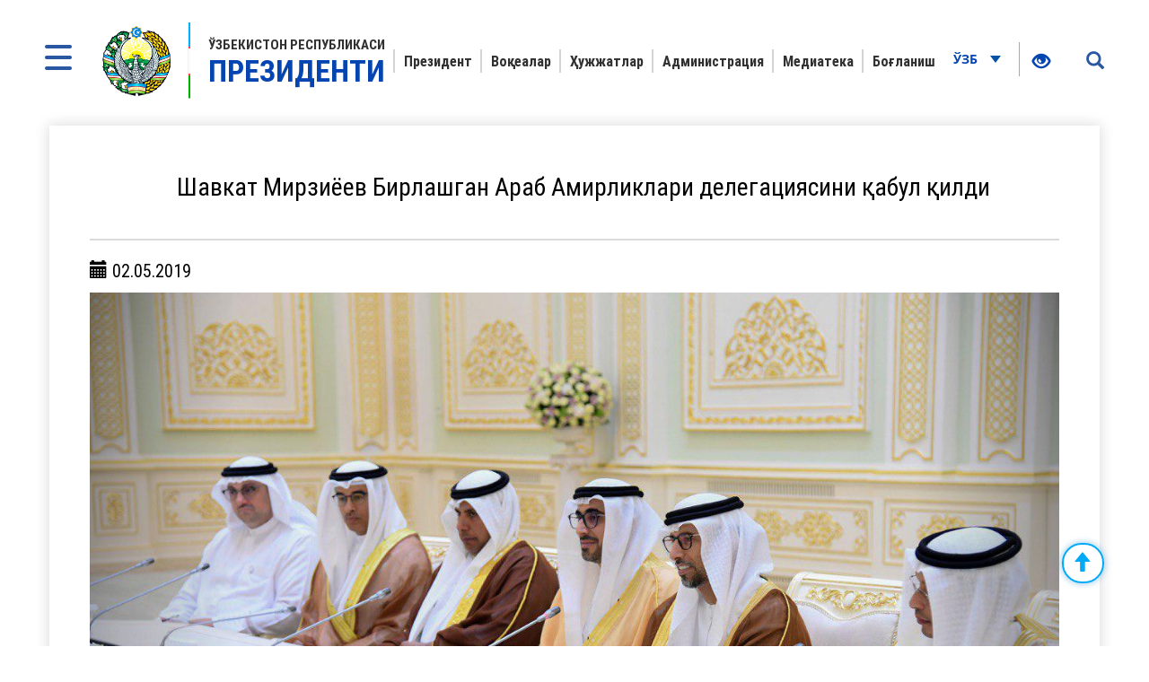

--- FILE ---
content_type: text/html; charset=UTF-8
request_url: https://president.uz/uz/2548
body_size: 7519
content:
<!DOCTYPE html>
<html lang="uz">
<head>
    <!--Meta block-->
<meta charset="UTF-8"/>
<meta name="viewport" content="width=device-width, initial-scale=1">
<link rel="shortcut icon" href="/favicon.ico" type="image/x-icon"/>

<!-- SEO tags -->
<meta name="robots" content="Шавкат Мирзиёев Бирлашган Араб Амирликлари делегациясини қабул қилди">
<meta name="googlebot" content="Шавкат Мирзиёев Бирлашган Араб Амирликлари делегациясини қабул қилди">
<meta name="title" content="Шавкат Мирзиёев Бирлашган Араб Амирликлари делегациясини қабул қилди">
<meta name="description" content="Шавкат Мирзиёев Ўзбекистон Республикаси Президенти – Президентнинг расмий сайти. Ўзбекистон Президенти Шавкат Мирзиёев ҳақида маълумот">
<title>Шавкат Мирзиёев Бирлашган Араб Амирликлари делегациясини қабул қилди</title>
<meta name="csrf-param" content="_csrf">
<meta name="csrf-token" content="Sau29QoUPrh--eA7ptdsc_RPDYsVNiA-4UsWCbDrKp8F6PTYRmZz7kegkkHEripHxjpAzkEbb2e7eFhG1p9i1Q==">
<meta property="og:title" content="Шавкат Мирзиёев Бирлашган Араб Амирликлари делегациясини қабул қилди">
<meta property="og:description" content="">
<meta property="og:url" content="https://president.uz/uz/2548">
<meta property="og:image" content="http://president.uz/uploads/20caa02e-942a-4098-9717-b1f0940a1971.jpg">
<link href="/assets/f9648409/themes/smoothness/jquery-ui.css" rel="stylesheet">
<link href="/assets/16a881a2/css/bootstrap.css" rel="stylesheet">
<link href="/css/style.css?v=1" rel="stylesheet">
<link href="/css/media.css?v=1" rel="stylesheet">
<link href="/css/fancybox.min.css?v=2" rel="stylesheet">
<link href="/css/calendar.css?v=2" rel="stylesheet">
<!--[if lt IE 9]>
<link href="/css/ie.css" rel="stylesheet">
<![endif]--><!--End Meta block--></head>
<body>


<nav id="sidebar" class="active">
    <a href="#" id="xclose" class="xclose" target="_self"><img src="/img/close-icon.png" alt="icon"></a>
    <div class="i-mfm-header">
        Ўзбекистон Республикаси Президентининг расмий веб-сайти    </div>
    <div class="i-mfm-lang-bar i-mfm-header">

        <ul class="i-mfm-lang">
            <li><a href="/uz/lists/view/2548">Ўзб</a></li><li><a href="/oz/lists/view/2548">O‘zb</a></li><li><a href="/ru/lists/view/2548">Рус</a></li><li><a href="/en/lists/view/2548">Eng</a></li>
        </ul>
        <div class="clearfix"></div>
        <p>
            Ижтимоий тармоқлардаги<br> расмий саҳифалар        </p>
        <div class="clearfix"></div>
        <ul class="i-mfm-socials">
            
    <li>
        <a target="_blank" href="https://t.me/shmirziyoyev" title="Telegram">
            <span>
                <img src="/uploads/8d2d26df-c221-ffb7-7e97-f9bc31b9b4ad_widget_8.png" alt="social-icons">
            </span>
            Telegram        </a>
    </li>
    <li>
        <a target="_blank" href="https://www.facebook.com/Mirziyoyev/?ref=ts&fref=ts" title="Facebook">
            <span>
                <img src="/uploads/a64d896b-3dd6-9b6f-7bb6-0a85453ea459_widget_9.png" alt="social-icons">
            </span>
            Facebook        </a>
    </li>
    <li>
        <a target="_blank" href="https://www.instagram.com/mirziyoyev_sh/" title="Instagram">
            <span>
                <img src="/uploads/e40dd375-49a4-77f5-eee6-4f4ce5ba8636_widget_10.png" alt="social-icons">
            </span>
            Instagram        </a>
    </li>
    <li>
        <a target="_blank" href="https://twitter.com/president_uz" title="Twitter">
            <span>
                <img src="/uploads/0a9216c5-4c6b-b191-43bc-be9608d46560_widget_11.png" alt="social-icons">
            </span>
            Twitter        </a>
    </li>
    <li>
        <a target="_blank" href="https://www.youtube.com/channel/UC61Jnumjuz8NXhSuLoZD2xg" title="Youtube">
            <span>
                <img src="/uploads/2dbe1baf-54f8-a58a-db87-f6a89e76dbe4_widget_12.png" alt="social-icons">
            </span>
            Youtube        </a>
    </li>
        </ul>
        <div class="clearfix"></div>
    </div>
<!--    <div class="i-mfm-bottom-text">-->
<!--        --><!--    </div>-->
</nav>

<nav id="search_sidebar" class="active">
    <a href="#" id="xclose_search" class="xclose" target="_self"><img src="/img/close-icon.png" alt="icon"></a>
    <div class="search_box">
        <div class="search_box_in">
            <p>
                Сайт бўйича қидирув            </p>

            <form id="w0" action="/uz/search/index" method="get">

            <button type="submit" id="go"><i class="glyphicon glyphicon-search"></i></button>            <div class="form-group field-searchform_text required">

<input type="text" id="searchform_text" class="" name="SearchForm[text]" placeholder="Сўзни киритинг" aria-required="true">

<div class="help-block"></div>
</div>
            </form>
        </div>
    </div>
</nav>
<div class="wrapper">
    <div id="content_for_search">
        <div id="content">
            <!--<div class="wrapper">-->
<!--    <div id="content_for_search">-->
<!--        <div id="content">-->
            <a href="#" id="sidebarCollapse" target="_self">
            <img src="/img/menu.png" alt="icon">
        </a>
        <a href="#" id="search_sidebar_collapse" target="_self">
            <i class="glyphicon glyphicon-search"></i>
        </a>
    
        <div class="container no_padding">
            <section class="header">
                <div id="fixed_menu">
                    <div class="col-md-3 left_corner">
    <a href="/uz" class="logo">
        <div class="logo_img"><img src="/img/gerb.png" alt="image_logo"></div>
        <div class="logo_title lang_uz">
            Ўзбекистон Республикаси<span>Президенти</span>        </div>
    </a>
</div>                    
<div class="col-md-8 center_box">
    <div class="head_menu">
        <nav id="w1" class="navbar"><div class="navbar-header"><button type="button" class="navbar-toggle" data-toggle="collapse" data-target="#w1-collapse"><span class="sr-only">Toggle navigation</span>
<span class="icon-bar"></span>
<span class="icon-bar"></span>
<span class="icon-bar"></span></button></div><div id="w1-collapse" class="collapse navbar-collapse"><ul id="w2" class="nav navbar-nav"><li class=""><a href="/uz/pages/view/status?menu_id=10" target="_self">Президент </a></li>
<li class=""><a href="/uz/lists/news?menu_id=12" target="_self">Воқеалар</a></li>
<li class=""><a href="/uz/site/documents?menu_id=144" target="_self">Ҳужжатлар</a></li>
<li class=""><a href="/uz/pages/view/about_staff?menu_id=15" target="_self">Администрация</a></li>
<li class=""><a href="/uz/site/multi-media?menu_id=14" target="_self">Медиатека </a></li>
<li class=""><a href="/uz/site/contact?menu_id=13" target="_self">Боғланиш</a></li></ul></div></nav>    </div>
</div>                    <div class="col-md-1 right_corner">
                        <div class="dropdown lang_btn">
    <button class="btn dropdown-stoggle" type="button" data-toggle="dropdown" aria-expanded="false">
        Ўзб        <img src="/img/down_up.png" alt="">
    </button>
    <ul class="dropdown-menu" role="menu">
        <li><a href="/oz/lists/view/2548">O‘zb</a></li><li><a href="/ru/lists/view/2548">Рус</a></li><li><a href="/en/lists/view/2548">Eng</a></li>    </ul>
</div>                        
<div class="specialBoxList">
    <div class="speciel_relative">
        <div class="special_box">
            <div class="icon_accessibility" data-toggle="dropdown">
                <a href="#"><i class="glyphicon glyphicon-eye-open"></i></a>
            </div>
            <div class="dropdown-menu dropdown-menu-right specialViewArea no-propagation">
                <div class="triangle2"></div>

                <div class="appearance">
                    <p class="specialTitle">Кўриниш</p>
                    <div class="squareAppearances">
                        <div class="squareBox spcNormal" data-toggle="tooltip" data-placement="top" title="" data-original-title="Оддий кўриниш">A</div>
                    </div>
                    <div class="squareAppearances">
                        <div class="squareBox spcWhiteAndBlack" data-toggle="tooltip" data-placement="top" title="" data-original-title="Оқ-қора кўриниш">A</div>
                    </div>
                    <div class="squareAppearances">
                        <div class="squareBox spcDark" data-toggle="tooltip" data-placement="top" title="" data-original-title="Қоронғилашган кўриниш">A</div>
                    </div>
                </div>

                <div class="appearance">
                    <p class="specialTitle">Шрифт ўлчами</p>

                    <div class="block blocked">
                        <div class="sliderText"><span class="range">0</span>% га катталаштириш</div>
                        <div id="fontSizer" class="defaultSlider ui-slider ui-slider-horizontal ui-widget ui-widget-content ui-corner-all"><div class="ui-slider-range ui-widget-header ui-corner-all ui-slider-range-min" style="width: 0%;"></div><span class="ui-slider-handle ui-state-default ui-corner-all" tabindex="0" style="left: 0%;"></span></div>
                    </div>

<!--                    <div class="block">-->
<!--                        <div class="sliderZoom">--><!--</div>-->
<!--                        <div id="zoomSizer" class="defaultSlider ui-slider ui-slider-horizontal ui-widget ui-widget-content ui-corner-all"><div class="ui-slider-range ui-widget-header ui-corner-all ui-slider-range-min" style="width: 0%;"></div><span class="ui-slider-handle ui-state-default ui-corner-all" tabindex="0" style="left: 0%;"></span></div>-->
<!--                    </div>-->
                </div>
            </div>
        </div>
    </div>
</div>                    </div>
                    <div class="clearfix"></div>
                </div>
            </section>
        </div>            <div class="container">
                
<div id="fb-root"></div>
<section class="inner_content">
    <div class="inner_tab_panel">
        <div class="tab-content">
            <div role="tabpanel" class="tab-pane active" id="first">
                <div class="status_box_first">
                    <div class="col-md-12 col-sm-7 col-xs-12">
                        <div class="pre_full_name">
                            Шавкат Мирзиёев Бирлашган Араб Амирликлари делегациясини қабул қилди                        </div>
                    </div>
                    <div class="clearfix"></div>

                </div>
                <hr>
                <div class="status_box_second">
                    <p><span class="glyphicon glyphicon-calendar" aria-hidden="true"></span> 02.05.2019</p>
                                        <div id="carousel-example-generic" class="carousel slide" data-ride="carousel">
                                                <!-- Wrapper for slides -->
                        <div class="carousel-inner" role="listbox">
                                                        <div class="item active">
                                <img src="/uploads/c31b5e4c-4d44-3b55-68da-69682aa9bfa7.jpg" alt="">
                                <div class="carousel-caption">
                                   <!---->
                                </div>
                            </div>
                                                        <div class="item ">
                                <img src="/uploads/7029608e-87ef-aafe-54b7-b55d396142da.jpg" alt="">
                                <div class="carousel-caption">
                                   <!---->
                                </div>
                            </div>
                                                    </div>
                        <!-- Controls -->
                        <a class="left carousel-control" href="#carousel-example-generic" role="button" data-slide="prev">
                            <span class="glyphicon glyphicon-chevron-left" aria-hidden="true"></span>
                        </a>
                        <a class="right carousel-control" href="#carousel-example-generic" role="button" data-slide="next">
                            <span class="glyphicon glyphicon-chevron-right" aria-hidden="true"></span>
                        </a>
                    </div>
                    
                    
                    <span class="status_title"></span>

                    <p>Ўзбекистон Республикаси Президенти Шавкат Мирзиёев 2 май куни Бирлашган Араб Амирликлари энергетика ва саноат вазири Суҳайл бин Муҳаммад ал-Мазруий бошчилигидаги делегацияни қабул қилди.</p>

<p>Давлатимиз раҳбари учрашувни очар экан, олий даражада эришилган келишувларни амалга ошириш мақсадида мамлакатимизга келган Бирлашган Араб Амирликларининг қатор вазирлик ва идоралари, етакчи инвестиция, молия, логистика, қурилиш ва бошқа компаниялари раҳбарларидан иборат нуфузли делегацияни самимий қутлади.</p>

<p>Ўз навбатида, БАА энергетика ва саноат вазири Суҳайл ал-Мазруий Амирликлар делегацияси номидан давлатимиз раҳбарига самимий қабул учун миннатдорлик билдирди ҳамда БАА Президенти Шайх Халифа бин Зоид Ол Наҳаён, Абу-Даби Амирлиги валиаҳди, БАА Қуролли Кучлари Олий бош қўмондони ўринбосари Шайх Муҳаммад бин Зоид Ол Наҳаён ва БАА Вице-президенти, Бош вазири, Дубай Амирлиги ҳокими Шайх Муҳаммад бин Рошид Ол Мактумнинг саломи ва энг эзгу тилакларини етказди.</p>

<p>Жорий йил март ойида Абу-Даби ва Дубай шаҳарларида ўтказилган олий даражадаги самарали музокаралар дўстлик ва шерикликка асосланган икки томонлама муносабатларни сифат жиҳатидан янги босқичга кўтаришга хизмат қилгани катта мамнуният билан қайд этилди.</p>

<p>Кейинги ойларда бўлиб ўтган юқори даражадаги делегациялар алмашинуви эришилган келишувлар ва имзоланган битимларни амалга оширишнинг аниқ йўналишлари ва биринчи галдаги чора-тадбирларини белгилаб олиш имконини бергани таъкидланди.&nbsp;</p>

<p>Учрашувда Ўзбекистонда иқтисодиётнинг турли тармоқларида истиқболли лойиҳаларни, жумладан, электр станцияларини қуриш ва модернизация қилиш, янги конларни ўзлаштириш ва углеводород хомашёсини чуқур қайта ишлашни кенгайтириш, замонавий кимё саноати ва агросаноат корхоналари, логистика марказларини ташкил этиш, мамлакатимиз ҳудудларида инфратузилмани ривожлантириш ва бошқа қўшма ташаббусларни амалга ошириш масалалари батафсил муҳокама қилинди.</p>

<p>Иқтисодиёт рақобатбардошлигини оширишга қаратилган самарали ислоҳотларни амалга оширишда тажриба алмашиш, шунингдек, юқори малакали кадрлар тайёрлаш соҳасида ҳамкорлик қилиш муҳимлиги таъкидланди.</p>

<p>Бугунги кунда шерикликнинг ҳар бир устувор йўналишида тегишли таклифларни ишлаб чиқиш ва икки томонлама тадбирларни ўтказиш бўйича ишчи гуруҳлар фаолият юритмоқда.&nbsp;</p>

<p>Меҳмонлар Ўзбекистондаги давлат ва жамият ҳаётининг барча жабҳаларини қамраб олган кенг кўламли ислоҳотларни, шунингдек, ҳамкорлик учун мавжуд катта имкониятларни юксак баҳоладилар.</p>

<p>Учрашув якунида мамлакатларимиз халқлари фаровонлиги йўлида кўп қиррали муносабатларни изчил ривожлантириш ва мустаҳкамлаш борасидаги интилиш қатъий экани таъкидланди.</p>

                    <ul class="share_mini_list">
                        <li>
                            <a href="#" class="sharer" data-sharer="facebook" data-url="https://president.uz/uz/2548">
                                <img src="/img/facebook_icon.png" alt="">
                            </a>
                        </li>
                        <li>
                            <a href="#" class="sharer" data-sharer="telegram" data-url="https://president.uz/uz/2548">
                                <img src="/img/telegram_icon.png" alt="">
                            </a>
                        </li>
                        <li>
                            <a href="#" class="sharer" data-sharer="twitter" data-url="https://president.uz/uz/2548">
                                <img src="/img/twitter_icon.png" alt="">
                            </a>
                        </li>
                    </ul>

                </div>
                <div class="print"><span class="printBorder"></span><span data-original-title="Чоп этиш" class="glyphicon glyphicon-print dataTooltip" aria-hidden="true"></span></div>
            </div>
        </div>
        <div class="clearfix"></div>
    </div>
</section>
<div class="clearfix"></div>

                <div class="clearfix"></div>
<div class="container">
    <section class="footer_block">
        <div class="footer row">
            <div class="col-md-4">
                <a href="/uz" class="logo" target="_self">
                    <div class="logo_img"><img src="/img/footer_gerb.png" alt="logo-icon"></div>
                    <div class="logo_title">
                        Ўзбекистон Республикаси<span>Президенти</span>                    </div>
                </a>
                <p>Маълумотлардан фойдаланилганда www.president.uz га ҳавола кўрсатилиши шарт</p>
                <p>© 2026 Ўзбекистон Республикаси Президентининг расмий веб-сайти</p>
                <p>Барча ҳуқуқлар ҳимояланган</p>
            </div>
            <div class="col-md-8">
    <div class="grid">
        <div class="grid-sizer"></div>
                <div class="grid-item">
                        <div class="list_title">Президент </div>
                            <ul class="list_text">
                                            <li><a href="/uz/pages/view/status?menu_id=10">Мақом</a></li>
                                            <li><a href="/uz/pages/view/biography?menu_id=10">Таржимаи ҳол</a></li>
                                            <li><a href="/uz/site/honors?menu_id=10">Мукофотлар</a></li>
                                    </ul>
                    </div>
                <div class="grid-item">
                        <div class="list_title">Воқеалар</div>
                            <ul class="list_text">
                                            <li><a href="/uz/lists/news?menu_id=12">Янгиликлар</a></li>
                                            <li><a href="/uz/lists/category/47?menu_id=12">Мажлислар</a></li>
                                            <li><a href="/uz/site/regions?menu_id=12">Ҳудудларга сафарлар</a></li>
                                            <li><a href="/uz/lists/category/8?menu_id=12">Хорижга ташрифлар</a></li>
                                            <li><a href="/uz/lists/category/9?menu_id=12">Хорижий делегациялар билан учрашувлар</a></li>
                                            <li><a href="/uz/lists/category/5?menu_id=12">Нутқлар</a></li>
                                            <li><a href="/uz/lists/category/7?menu_id=12">Табриклар</a></li>
                                    </ul>
                    </div>
                <div class="grid-item">
                        <div class="list_title">Ҳужжатлар</div>
                            <ul class="list_text">
                                            <li><a href="/uz/site/document/1?menu_id=144">Фармонлар</a></li>
                                            <li><a href="/uz/site/document/2?menu_id=144">Қарорлар</a></li>
                                            <li><a href="/uz/site/document/3?menu_id=144">Фармойишлар</a></li>
                                            <li><a href="/uz/pages/view/strategy?menu_id=144">Тараққиёт стратегияси</a></li>
                                            <li><a href="/uz/pages/initiatives?menu_id=144">Ташаббуслар</a></li>
                                    </ul>
                    </div>
                <div class="grid-item">
                        <div class="list_title">Администрация</div>
                            <ul class="list_text">
                                            <li><a href="/uz/pages/view/about_staff?menu_id=15">Администрация тўғрисида</a></li>
                                            <li><a href="/uz/site/managers?menu_id=15">Раҳбарият</a></li>
                                            <li><a href="/uz/site/branch?menu_id=15">Қуйи ташкилотлар</a></li>
                                    </ul>
                    </div>
                <div class="grid-item">
                        <div class="list_title">Медиатека </div>
                            <ul class="list_text">
                                            <li><a href="/uz/site/multi-media?menu_id=14">Фотогалерея</a></li>
                                            <li><a href="/uz/site/multi-video?menu_id=14">Видеогалерея</a></li>
                                    </ul>
                    </div>
                <div class="grid-item">
                        <h2 class="list_title"><a href="site/contact">Боғланиш</a></h2>
                    </div>
            </div>
</div>
<div class="clearfix"></div>        </div>
        <div class="footer_last row">
            <div class="col-md-8 col-sm-8 col-xs-7">
                <p>Диққат! Агар сиз матнда хатоликларни аниқласангиз, уларни белгилаб, маъмуриятни хабардор қилиш учун Ctrl+Enter тугмаларини босинг</p>
            </div>
            <div class="col-md-4 col-sm-4 col-xs-5">
                <span class="dev_box">Ишлаб чиқилган:<a href="https://uzinfocom.uz" target="_blank"><img src="/img/uzinfocom.png" alt="uzf-logo"></a></span>
            </div>
        </div>
    </section>
</div>
<!-- START WWW.UZ TOP-RATING --><SCRIPT type="text/javascript">

    top_js="1.0";top_r="id=40846&r="+escape(document.referrer)+"&pg="+escape(window.location.href);document.cookie="smart_top=1; path=/"; top_r+="&c="+(document.cookie?"Y":"N")

</SCRIPT>
<SCRIPT  type="text/javascript">

    top_js="1.1";top_r+="&j="+(navigator.javaEnabled()?"Y":"N")

</SCRIPT>
<SCRIPT  type="text/javascript">

    top_js="1.2";top_r+="&wh="+screen.width+'x'+screen.height+"&px="+
        (((navigator.appName.substring(0,3)=="Mic"))?screen.colorDepth:screen.pixelDepth)

</SCRIPT>
<SCRIPT  type="text/javascript">

    top_js="1.3";

</SCRIPT>
<SCRIPT  type="text/javascript">

    top_rat="&col=340F6E&t=ffffff&p=BD6F6F";top_r+="&js="+top_js+"";document.write('<img src="https://cnt0.www.uz/counter/collect?'+top_r+top_rat+'" width=0 height=0 border=0  alt="image" />')//-->
</SCRIPT><NOSCRIPT><IMG height=0 src="https://cnt0.www.uz/counter/collect?id=40846&pg=https%3A//uzinfocom.uz&col=340F6E&t=ffffff&p=BD6F6F" width=0 border=0  alt="image" /></NOSCRIPT><!-- FINISH WWW.UZ TOP-RATING -->

<!-- Google tag (gtag.js) -->
<script async src="https://www.googletagmanager.com/gtag/js?id=G-E8MN438XHN"></script>
<script>
    window.dataLayer = window.dataLayer || [];
    function gtag(){dataLayer.push(arguments);}
    gtag('js', new Date());

    gtag('config', 'G-E8MN438XHN');
</script>
            </div>
            <script src="/js/jquery.min.js"></script>
<script src="/assets/7c490ee5/yii.js"></script>
<script src="/assets/f9648409/jquery-ui.js"></script>
<script src="/assets/16a881a2/js/bootstrap.js"></script>
<script src="/js/jquery.cookie.js?v=2"></script>
<script src="/js/sharer.js?v=2"></script>
<script src="/js/main.js?v=3"></script>
<script src="/js/fancybox.min.js?v=2"></script>
<script src="/js/masonry.pkgd.js?v=2"></script>
<script src="/js/imagesLoaded.pkgd.js?v=2"></script>
<script src="/js/specialView.js?v=2"></script>
<script src="/js/orphus.js?v=2"></script>
<script src="/js/jquery.mCustomScrollbar.concat.min.js?v=2"></script>
<script src="/js/jquery.resizableColumns.js?v=2"></script>
<script src="/js/jQuery.print.js?v=2"></script>
<!--[if lt IE 9]>
<script src="/js/html5shiv.js?v=1"></script>
<![endif]-->
<!--[if lt IE 9]>
<script src="/js/jqueryFake.js?v=1"></script>
<![endif]-->
<!--[if lt IE 9]>
<script src="/js/respond.js?v=1"></script>
<![endif]-->
<script src="/assets/7c490ee5/yii.validation.js"></script>
<script src="/assets/7c490ee5/yii.activeForm.js"></script>
<script>jQuery(function ($) {
jQuery('#w0').yiiActiveForm([{"id":"searchform-text","name":"text","container":".field-searchform_text","input":"#searchform_text","validate":function (attribute, value, messages, deferred, $form) {yii.validation.required(value, messages, {"message":"«Калит сўз» ни тўлдириш шарт."});yii.validation.string(value, messages, {"message":"«Калит сўз» қиймати satr бўлиши керак.","min":3,"tooShort":"«Калит сўз» қиймати камида 3 белгидан ташкил топиши керак","max":255,"tooLong":"«Калит сўз» қиймати 255 белгидан ошмаслиги керак","skipOnEmpty":1});}}], []);
});</script>        </div>
    </div>
</div>
</body>
</html>


--- FILE ---
content_type: application/javascript
request_url: https://president.uz/js/jquery.resizableColumns.js?v=2
body_size: 2205
content:
/* jQuery Resizable Columns v0.1.0 | http://dobtco.github.io/jquery-resizable-columns/ | Licensed MIT | Built Fri Dec 05 2015 22:21:04 */
var __bind = function(fn, me){ return function(){ return fn.apply(me, arguments); }; },
  __slice = [].slice;

(function($, window) {
  var ResizableColumns, parseWidth, pointerX, setWidth;
  parseWidth = function(node) {
    return parseFloat(node.style.width.replace('%', ''));
  };
  setWidth = function(node, width) {
    width = width.toFixed(2);
    width = width > 0 ? width : 0;
    return node.style.width = "" + width + "%";
  };
  pointerX = function(e) {
    if (e.type.indexOf('touch') === 0) {
      return (e.originalEvent.touches[0] || e.originalEvent.changedTouches[0]).pageX;
    }
    return e.pageX;
  };
  ResizableColumns = (function() {
    ResizableColumns.prototype.defaults = {
      selector: 'tr th:visible',
      store: window.store,
      syncHandlers: true,
      resizeFromBody: true,
      maxWidth: null,
      minWidth: null
    };

    function ResizableColumns($table, options) {
      this.pointerdown = __bind(this.pointerdown, this);
      this.constrainWidth = __bind(this.constrainWidth, this);
      this.options = $.extend({}, this.defaults, options);
      this.$table = $table;
      this.setHeaders();
      this.restoreColumnWidths();
      this.syncHandleWidths();
      $(window).on('resize.rc', ((function(_this) {
        return function() {
          return _this.syncHandleWidths();
        };
      })(this)));
      if (this.options.start) {
        this.$table.bind('column:resize:start.rc', this.options.start);
      }
      if (this.options.resize) {
        this.$table.bind('column:resize.rc', this.options.resize);
      }
      if (this.options.stop) {
        this.$table.bind('column:resize:stop.rc', this.options.stop);
      }
    }

    ResizableColumns.prototype.triggerEvent = function(type, args, original) {
      var event;
      event = $.Event(type);
      event.originalEvent = $.extend({}, original);
      return this.$table.trigger(event, [this].concat(args || []));
    };

    ResizableColumns.prototype.getColumnId = function($el) {
      return this.$table.data('resizable-columns-id') + '-' + $el.data('resizable-column-id');
    };

    ResizableColumns.prototype.setHeaders = function() {
      this.$tableHeaders = this.$table.find(this.options.selector);
      this.assignPercentageWidths();
      return this.createHandles();
    };

    ResizableColumns.prototype.destroy = function() {
      this.$handleContainer.remove();
      this.$table.removeData('resizableColumns');
      return this.$table.add(window).off('.rc');
    };

    ResizableColumns.prototype.assignPercentageWidths = function() {
      return this.$tableHeaders.each((function(_this) {
        return function(_, el) {
          var $el;
          $el = $(el);
          return setWidth($el[0], $el.outerWidth() / _this.$table.width() * 100);
        };
      })(this));
    };

    ResizableColumns.prototype.createHandles = function() {
      var _ref;
      if ((_ref = this.$handleContainer) != null) {
        _ref.remove();
      }
      this.$table.before((this.$handleContainer = $("<div class='rc-handle-container' />")));
      this.$tableHeaders.each((function(_this) {
        return function(i, el) {
          var $handle;
          if (_this.$tableHeaders.eq(i + 1).length === 0 || (_this.$tableHeaders.eq(i).attr('data-noresize') != null) || (_this.$tableHeaders.eq(i + 1).attr('data-noresize') != null)) {
            return;
          }
          $handle = $("<div class='rc-handle' />");
          $handle.data('th', $(el));
          return $handle.appendTo(_this.$handleContainer);
        };
      })(this));
      return this.$handleContainer.on('mousedown touchstart', '.rc-handle', this.pointerdown);
    };

    ResizableColumns.prototype.syncHandleWidths = function() {
      return this.$handleContainer.width(this.$table.width()).find('.rc-handle').each((function(_this) {
        return function(_, el) {
          var $el;
          $el = $(el);
          return $el.css({
            left: $el.data('th').outerWidth() + ($el.data('th').offset().left - _this.$handleContainer.offset().left),
            height: _this.options.resizeFromBody ? _this.$table.height() : _this.$table.find('thead').height()
          });
        };
      })(this));
    };

    ResizableColumns.prototype.saveColumnWidths = function() {
      return this.$tableHeaders.each((function(_this) {
        return function(_, el) {
          var $el;
          $el = $(el);
          if ($el.attr('data-noresize') == null) {
            if (_this.options.store != null) {
              return _this.options.store.set(_this.getColumnId($el), parseWidth($el[0]));
            }
          }
        };
      })(this));
    };

    ResizableColumns.prototype.restoreColumnWidths = function() {
      return this.$tableHeaders.each((function(_this) {
        return function(_, el) {
          var $el, width;
          $el = $(el);
          if ((_this.options.store != null) && (width = _this.options.store.get(_this.getColumnId($el)))) {
            return setWidth($el[0], width);
          }
        };
      })(this));
    };

    ResizableColumns.prototype.totalColumnWidths = function() {
      var total;
      total = 0;
      this.$tableHeaders.each((function(_this) {
        return function(_, el) {
          return total += parseFloat($(el)[0].style.width.replace('%', ''));
        };
      })(this));
      return total;
    };

    ResizableColumns.prototype.constrainWidth = function(width) {
      if (this.options.minWidth != null) {
        width = Math.max(this.options.minWidth, width);
      }
      if (this.options.maxWidth != null) {
        width = Math.min(this.options.maxWidth, width);
      }
      return width;
    };

    ResizableColumns.prototype.pointerdown = function(e) {
      var $currentGrip, $leftColumn, $ownerDocument, $rightColumn, newWidths, startPosition, widths;
      e.preventDefault();
      $ownerDocument = $(e.currentTarget.ownerDocument);
      startPosition = pointerX(e);
      $currentGrip = $(e.currentTarget);
      $leftColumn = $currentGrip.data('th');
      $rightColumn = this.$tableHeaders.eq(this.$tableHeaders.index($leftColumn) + 1);
      widths = {
        left: parseWidth($leftColumn[0]),
        right: parseWidth($rightColumn[0])
      };
      newWidths = {
        left: widths.left,
        right: widths.right
      };
      this.$handleContainer.add(this.$table).addClass('rc-table-resizing');
      $leftColumn.add($rightColumn).add($currentGrip).addClass('rc-column-resizing');
      this.triggerEvent('column:resize:start', [$leftColumn, $rightColumn, newWidths.left, newWidths.right], e);
      $ownerDocument.on('mousemove.rc touchmove.rc', (function(_this) {
        return function(e) {
          var difference;
          difference = (pointerX(e) - startPosition) / _this.$table.width() * 100;
          setWidth($leftColumn[0], newWidths.left = _this.constrainWidth(widths.left + difference));
          setWidth($rightColumn[0], newWidths.right = _this.constrainWidth(widths.right - difference));
          if (_this.options.syncHandlers != null) {
            _this.syncHandleWidths();
          }
          return _this.triggerEvent('column:resize', [$leftColumn, $rightColumn, newWidths.left, newWidths.right], e);
        };
      })(this));
      return $ownerDocument.one('mouseup touchend', (function(_this) {
        return function() {
          $ownerDocument.off('mousemove.rc touchmove.rc');
          _this.$handleContainer.add(_this.$table).removeClass('rc-table-resizing');
          $leftColumn.add($rightColumn).add($currentGrip).removeClass('rc-column-resizing');
          _this.syncHandleWidths();
          _this.saveColumnWidths();
          return _this.triggerEvent('column:resize:stop', [$leftColumn, $rightColumn, newWidths.left, newWidths.right], e);
        };
      })(this));
    };

    return ResizableColumns;

  })();
  return $.fn.extend({
    resizableColumns: function() {
      var args, option;
      option = arguments[0], args = 2 <= arguments.length ? __slice.call(arguments, 1) : [];
      return this.each(function() {
        var $table, data;
        $table = $(this);
        data = $table.data('resizableColumns');
        if (!data) {
          $table.data('resizableColumns', (data = new ResizableColumns($table, option)));
        }
        if (typeof option === 'string') {
          return data[option].apply(data, args);
        }
      });
    }
  });
})(window.jQuery, window);
